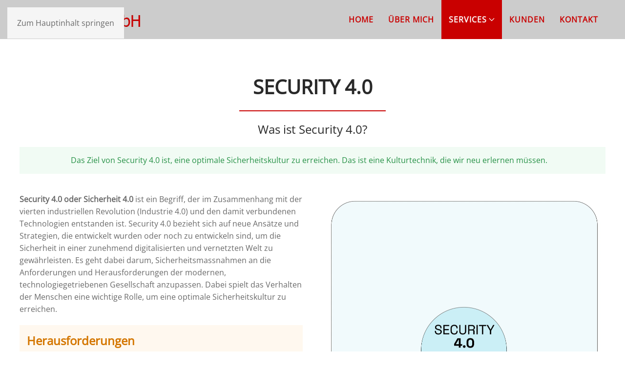

--- FILE ---
content_type: text/html; charset=utf-8
request_url: https://www.leisec.ch/services/security-4-0
body_size: 4896
content:
<!DOCTYPE html>
<html lang="de-de" dir="ltr">
    <head>
        <meta name="viewport" content="width=device-width, initial-scale=1">
        <link rel="icon" href="/images/layout/LeiSec_Favicon.png" sizes="any">
                <link rel="apple-touch-icon" href="/templates/yootheme/packages/theme-joomla/assets/images/apple-touch-icon.png">
        <meta charset="utf-8">
	<meta name="description" content="Sicherheit 4.0 oder Security 4.0 ist eine Kulturtechnik, die wir neu erlernen müssen. ">
	<meta name="generator" content="Joomla! - Open Source Content Management">
	<title>Security 4.0 - Die zu erlernende Kulturtechnik 👍</title>
<link href="/media/system/css/joomla-fontawesome.min.css?4.5.33" rel="preload" as="style" onload="this.onload=null;this.rel='stylesheet'">
	<link href="/templates/yootheme/css/theme.12.css?1766151540" rel="stylesheet">
	<link href="/media/vendor/joomla-custom-elements/css/joomla-alert.min.css?0.4.1" rel="stylesheet">
	<link href="/media/plg_system_jcepro/site/css/content.min.css?86aa0286b6232c4a5b58f892ce080277" rel="stylesheet">
<script src="/templates/yootheme/vendor/assets/uikit/dist/js/uikit.min.js?4.5.33"></script>
	<script src="/templates/yootheme/vendor/assets/uikit/dist/js/uikit-icons-horizon.min.js?4.5.33"></script>
	<script src="/templates/yootheme/js/theme.js?4.5.33"></script>
	<script type="application/json" class="joomla-script-options new">{"joomla.jtext":{"ERROR":"Fehler","MESSAGE":"Nachricht","NOTICE":"Hinweis","WARNING":"Warnung","JCLOSE":"Schließen","JOK":"OK","JOPEN":"Öffnen"},"system.paths":{"root":"","rootFull":"https:\/\/www.leisec.ch\/","base":"","baseFull":"https:\/\/www.leisec.ch\/"},"csrf.token":"76888f99f4a266207dfbfacebf4a37ac"}</script>
	<script src="/media/system/js/core.min.js?a3d8f8"></script>
	<script src="/media/vendor/webcomponentsjs/js/webcomponents-bundle.min.js?2.8.0" nomodule defer></script>
	<script src="/media/system/js/joomla-hidden-mail.min.js?80d9c7" type="module"></script>
	<script src="/media/system/js/messages.min.js?9a4811" type="module"></script>
	<script>window.yootheme ||= {}; var $theme = yootheme.theme = {"i18n":{"close":{"label":"Schlie\u00dfen"},"totop":{"label":"Zur\u00fcck nach oben"},"marker":{"label":"\u00d6ffnen"},"navbarToggleIcon":{"label":"Men\u00fc \u00f6ffnen"},"paginationPrevious":{"label":"Vorherige Seite"},"paginationNext":{"label":"N\u00e4chste Seite"},"searchIcon":{"toggle":"Suche \u00f6ffnen","submit":"Suche ausf\u00fchren"},"slider":{"next":"N\u00e4chste Folie","previous":"Vorherige Folie","slideX":"Folie %s","slideLabel":"%s von %s"},"slideshow":{"next":"N\u00e4chste Folie","previous":"Vorherige Folie","slideX":"Folie %s","slideLabel":"%s von %s"},"lightboxPanel":{"next":"N\u00e4chste Folie","previous":"Vorherige Folie","slideLabel":"%s von %s","close":"Schlie\u00dfen"}}};</script>
	<script type="application/ld+json">{"@context":"https://schema.org","@graph":[{"@type":"Organization","@id":"https://www.leisec.ch/#/schema/Organization/base","name":"LeiSec. GmbH","url":"https://www.leisec.ch/"},{"@type":"WebSite","@id":"https://www.leisec.ch/#/schema/WebSite/base","url":"https://www.leisec.ch/","name":"LeiSec. GmbH","publisher":{"@id":"https://www.leisec.ch/#/schema/Organization/base"}},{"@type":"WebPage","@id":"https://www.leisec.ch/#/schema/WebPage/base","url":"https://www.leisec.ch/services/security-4-0","name":"Security 4.0 - Die zu erlernende Kulturtechnik 👍","description":"Sicherheit 4.0 oder Security 4.0 ist eine Kulturtechnik, die wir neu erlernen müssen. ","isPartOf":{"@id":"https://www.leisec.ch/#/schema/WebSite/base"},"about":{"@id":"https://www.leisec.ch/#/schema/Organization/base"},"inLanguage":"de-DE"},{"@type":"Article","@id":"https://www.leisec.ch/#/schema/com_content/article/4","name":"Security 4.0","headline":"Security 4.0","inLanguage":"de-DE","author":{"@type":"Person","name":"adi"},"articleSection":"Uncategorised","dateCreated":"2023-04-03T11:34:37+00:00","isPartOf":{"@id":"https://www.leisec.ch/#/schema/WebPage/base"}}]}</script>

    </head>
    <body class="">

        <div class="uk-hidden-visually uk-notification uk-notification-top-left uk-width-auto">
            <div class="uk-notification-message">
                <a href="#tm-main" class="uk-link-reset">Zum Hauptinhalt springen</a>
            </div>
        </div>

        
        
        <div class="tm-page">

                        


<header class="tm-header-mobile uk-hidden@m">


        <div uk-sticky cls-active="uk-navbar-sticky" sel-target=".uk-navbar-container">
    
        <div class="uk-navbar-container">

            <div class="uk-container uk-container-expand">
                <nav class="uk-navbar" uk-navbar="{&quot;align&quot;:&quot;center&quot;,&quot;container&quot;:&quot;.tm-header-mobile &gt; [uk-sticky]&quot;,&quot;boundary&quot;:&quot;.tm-header-mobile .uk-navbar-container&quot;}">

                                        <div class="uk-navbar-left ">

                                                    <a href="https://www.leisec.ch/" aria-label="Zurück zur Startseite" class="uk-logo uk-navbar-item">
    <picture>
<source type="image/webp" srcset="/templates/yootheme/cache/fe/LeiSec_Logo-feb753d4.webp 249w, /templates/yootheme/cache/dd/LeiSec_Logo-dd459083.webp 250w" sizes="(min-width: 250px) 250px">
<img alt loading="eager" src="/templates/yootheme/cache/df/LeiSec_Logo-dfdeb27b.png" width="250" height="50">
</picture></a>
                        
                        
                        
                    </div>
                    
                    
                                        <div class="uk-navbar-right">

                                                    
                        
                                                    <a uk-toggle href="#tm-dialog-mobile" class="uk-navbar-toggle">

        
        <div uk-navbar-toggle-icon></div>

        
    </a>
                        
                    </div>
                    
                </nav>
            </div>

        </div>

        </div>
    



        <div id="tm-dialog-mobile" uk-offcanvas="container: true; overlay: true" mode="slide" flip>
        <div class="uk-offcanvas-bar uk-flex uk-flex-column">

                        <button class="uk-offcanvas-close uk-close-large" type="button" uk-close uk-toggle="cls: uk-close-large; mode: media; media: @s"></button>
            
                        <div class="uk-margin-auto-bottom">
                
<div class="uk-panel" id="module-menu-dialog-mobile">

    
    
<ul class="uk-nav uk-nav-default">
    
	<li class="item-101"><a href="/">Home</a></li>
	<li class="item-112"><a href="/ueber-mich">Über mich</a></li>
	<li class="item-113 uk-active uk-parent"><a href="/services">Services</a>
	<ul class="uk-nav-sub">

		<li class="item-117"><a href="/services/ciso-as-a-service">CISO as a Service</a></li>
		<li class="item-115"><a href="/services/isms">ISMS</a></li>
		<li class="item-116"><a href="/services/isds">ISDS</a></li>
		<li class="item-114 uk-active"><a href="/services/security-4-0">Security 4.0</a></li></ul></li>
	<li class="item-118"><a href="/kunden">Kunden</a></li>
	<li class="item-119"><a href="/kontakt">Kontakt</a></li></ul>

</div>

            </div>
            
            
        </div>
    </div>
    
    
    

</header>




<header class="tm-header uk-visible@m">



        <div uk-sticky media="@m" cls-active="uk-navbar-sticky" sel-target=".uk-navbar-container">
    
        <div class="uk-navbar-container">

            <div class="uk-container">
                <nav class="uk-navbar" uk-navbar="{&quot;align&quot;:&quot;center&quot;,&quot;container&quot;:&quot;.tm-header &gt; [uk-sticky]&quot;,&quot;boundary&quot;:&quot;.tm-header .uk-navbar-container&quot;}">

                                        <div class="uk-navbar-left ">

                                                    <a href="https://www.leisec.ch/" aria-label="Zurück zur Startseite" class="uk-logo uk-navbar-item">
    <picture>
<source type="image/webp" srcset="/templates/yootheme/cache/fe/LeiSec_Logo-feb753d4.webp 249w, /templates/yootheme/cache/dd/LeiSec_Logo-dd459083.webp 250w" sizes="(min-width: 250px) 250px">
<img alt loading="eager" src="/templates/yootheme/cache/df/LeiSec_Logo-dfdeb27b.png" width="250" height="50">
</picture></a>
                        
                        
                        
                    </div>
                    
                    
                                        <div class="uk-navbar-right">

                                                    
<ul class="uk-navbar-nav">
    
	<li class="item-101"><a href="/">Home</a></li>
	<li class="item-112"><a href="/ueber-mich">Über mich</a></li>
	<li class="item-113 uk-active uk-parent"><a href="/services">Services <span uk-navbar-parent-icon></span></a>
	<div class="uk-drop uk-navbar-dropdown"><div><ul class="uk-nav uk-navbar-dropdown-nav">

		<li class="item-117"><a href="/services/ciso-as-a-service">CISO as a Service</a></li>
		<li class="item-115"><a href="/services/isms">ISMS</a></li>
		<li class="item-116"><a href="/services/isds">ISDS</a></li>
		<li class="item-114 uk-active"><a href="/services/security-4-0">Security 4.0</a></li></ul></div></div></li>
	<li class="item-118"><a href="/kunden">Kunden</a></li>
	<li class="item-119"><a href="/kontakt">Kontakt</a></li></ul>

                        
                                                    
                        
                    </div>
                    
                </nav>
            </div>

        </div>

        </div>
    







</header>

            
            

            <main id="tm-main" >

                
                <div id="system-message-container" aria-live="polite"></div>

                <!-- Builder #page -->
<div class="uk-section-default uk-section">
    
        
        
        
            
                                <div class="uk-container">                
                    <div class="uk-grid tm-grid-expand uk-child-width-1-1 uk-grid-margin">
<div class="uk-width-1-1">
    
        
            
            
            
                
                    
<h1 class="uk-text-center">        Security 4.0    </h1><hr class="uk-width-medium uk-margin-auto">
<h3 class="uk-margin-small uk-text-center">        Was ist Security 4.0?    </h3>
<div class="uk-alert uk-alert-success">
    
        
                <div class="el-content uk-panel"><p style="text-align: center;">Das Ziel von Security 4.0 ist, eine optimale Sicherheitskultur zu erreichen. Das ist eine Kulturtechnik, die wir neu erlernen müssen.</p></div>        
    
</div>
                
            
        
    
</div></div><div class="uk-grid tm-grid-expand uk-grid-margin" uk-grid>
<div class="uk-width-1-2@m">
    
        
            
            
            
                
                    <div class="uk-panel uk-margin"><p><strong>Security 4.0 oder Sicherheit 4.0</strong> ist ein Begriff, der im Zusammenhang mit der vierten industriellen Revolution (Industrie 4.0) und den damit verbundenen Technologien entstanden ist. Security 4.0 bezieht sich auf neue Ansätze und Strategien, die entwickelt wurden oder noch zu entwickeln sind, um die Sicherheit in einer zunehmend digitalisierten und vernetzten Welt zu gewährleisten. Es geht dabei darum, Sicherheitsmassnahmen an die Anforderungen und Herausforderungen der modernen, technologiegetriebenen Gesellschaft anzupassen. Dabei spielt das Verhalten der Menschen eine wichtige Rolle, um eine optimale Sicherheitskultur zu erreichen.</p></div>
<div class="uk-alert uk-alert-warning">
    
        
                <div class="el-content uk-panel"><h3><strong>Herausforderungen</strong></h3>
<ul>
<li>Technologie integriert sich immer tiefer in unser aller Leben und deswegen sind wir immer lohnender als Ziel für Kriminelle und bösartige staatliche Akteure (Geheimdienste).</li>
<li>Bedrohungen durch Advanced Persistence Threats (APTs) ist allgegenwärtig und nicht nur ein Thema für Betreiber von kritischen Infrastrukturen, sondern auch für kleine und mittelständische Betriebe.</li>
<li>
<p>Social Engineering führt Angreifer immer wieder zum Erfolg. Eine Handvoll Tricks, etwas Kreativität und gutes Timing reichen in der Regel für eine glaubwürdige Geschichte.</p>
</li>
</ul></div>        
    
</div>
                
            
        
    
</div>
<div class="uk-width-1-2@m">
    
        
            
            
            
                
                    
<div>
    
        <video src="/images/security40/security40.mp4" loop muted playsinline preload="none" uk-video="inview" class="el-image"></video>
    
</div>
                
            
        
    
</div></div><div class="uk-grid tm-grid-expand uk-child-width-1-1 uk-grid-margin">
<div class="uk-width-1-1">
    
        
            
            
            
                
                    
<div class="uk-alert uk-alert-success">
    
        
                <div class="el-content uk-panel"><p>Security 4.0 ist ein wichtiger Schritt, um mit den sich ständig weiterentwickelnden Bedrohungen und Herausforderungen der digitalen Welt Schritt zu halten.</p>
<h3>Folgendes ist notwendig:</h3>
<ul style="list-style-type: square;">
<li><strong>Behörden</strong> machen <strong>Vorgaben</strong></li>
<li>Hersteller leben <strong>Security by Design</strong> und <strong>Security by Default</strong></li>
<li><strong>Menschen</strong> sind zu <strong>schulen und sensibilisieren</strong></li>
<li>Mit angemessenen t<strong>echnischen und organisatorischen Massnahmen</strong> (TOMs) <strong>schützt</strong> man seine <strong>Werte</strong></li>
</ul>
<p><strong>Security 4.0 / Sicherheit 4.0</strong> ist eine Notwendigkeit, um der Industrie 4.0, Justitia 4.0, Bildung 4.0, Energie 4.0 usw. <strong>folgen zu können!</strong></p></div>        
    
</div>
<div class="uk-text-center">
        <picture>
<source type="image/webp" srcset="/templates/yootheme/cache/e3/security40-e326e338.webp 740w" sizes="(min-width: 740px) 740px">
<img src="/templates/yootheme/cache/74/security40-7451e940.png" width="740" height="768" class="el-image" alt="Security 4.0 - Sicherheit 4.0" loading="lazy">
</picture>    
    
</div>
                
            
        
    
</div></div>
                                </div>                
            
        
    
</div>

                
            </main>

            

                        <footer>
                <!-- Builder #footer -->
<div class="uk-section-muted uk-section uk-section-xsmall">
    
        
        
        
            
                                <div class="uk-container">                
                    <div class="uk-grid tm-grid-expand uk-grid-margin" uk-grid>
<div class="uk-width-1-2@s uk-width-1-4@m">
    
        
            
            
            
                
                    
<div class="uk-panel uk-margin-remove-first-child uk-margin">
    
        
            
                
            
            
                                                
                
                    

        
                <h3 class="el-title uk-margin-top uk-margin-remove-bottom">                        Kontakt                    </h3>        
        
    
        
        
                <div class="el-content uk-panel uk-margin-top"><p><span>LeiSec GmbH</span><br /><span>Leimstrasse 7</span><br /><span>4803 Vordemwald</span><br /><span style="color: #c90000;"><joomla-hidden-mail  is-link="1" is-email="1" first="aW5mbw==" last="bGVpc2VjLmNo" text="aW5mb0BsZWlzZWMuY2g=" base=""  style="color: #c90000;">Diese E-Mail-Adresse ist vor Spambots geschützt! Zur Anzeige muss JavaScript eingeschaltet sein.</joomla-hidden-mail></span></p></div>        
        
        

                
                
            
        
    
</div>
                
            
        
    
</div>
<div class="uk-width-1-2@s uk-width-1-4@m">
    
        
            
            
            
                
                    
<h3>        Spezialgebiete    </h3>
<div>
    
    
        
        <ul class="uk-margin-remove-bottom uk-nav uk-nav-default">                                <li class="el-item ">
<a class="el-link" href="/services/ciso-as-a-service">
    
        <span class="el-image" uk-icon="icon: lifesaver;"></span>
                    CISO as a Service        
    
</a></li>
                                            <li class="el-item ">
<a class="el-link" href="/services/isms">
    
        <span class="el-image" uk-icon="icon: refresh;"></span>
                    ISMS        
    
</a></li>
                                            <li class="el-item ">
<a class="el-link" href="/services/isds">
    
        <span class="el-image" uk-icon="icon: file-text;"></span>
                    ISDS        
    
</a></li>
                            </ul>
        
    
    
</div>
                
            
        
    
</div>
<div class="uk-width-1-1@s uk-width-1-2@m">
    
        
            
            
            
                
                    
<h3>        Informationen    </h3>
<div>
    
    
        
        <ul class="uk-margin-remove-bottom uk-nav uk-nav-default">                                <li class="el-item ">
<a class="el-link" href="/datenschutzerklaerung">
    
        
                    Datenschutzerklärung        
    
</a></li>
                                            <li class="el-item ">
<a class="el-link" href="/impressum">
    
        
                    Impressum        
    
</a></li>
                            </ul>
        
    
    
</div>
                
            
        
    
</div></div>
                                </div>                
            
        
    
</div>
<div class="uk-section-primary uk-section uk-section-xsmall">
    
        
        
        
            
                                <div class="uk-container">                
                    <div class="uk-grid tm-grid-expand uk-grid-margin" uk-grid>
<div class="uk-width-1-3@m">
    
        
            
            
            
                
                    <div class="uk-panel uk-margin"><p>©
<script>// <![CDATA[
   document.currentScript.insertAdjacentHTML('afterend', '<time datetime="' + new Date().toJSON() + '">' + new Intl.DateTimeFormat(document.documentElement.lang, {year: 'numeric'}).format() + '</time>');    
// ]]></script>
LeiSec. GmbH</p></div>
                
            
        
    
</div>
<div class="uk-width-1-3@m">
    
        
            
            
            
                
                    
                
            
        
    
</div>
<div class="uk-width-1-3@m">
    
        
            
            
            
                
                    <div class="uk-panel uk-margin"><div class="uk-grid tm-grid-expand uk-grid-margin" uk-grid>
<div class="uk-width-2-3@m">
    
        
            
            
            
                
                    
                
            
        
    
</div>
<div class="uk-width-1-3@m">
    
        
            
            
            
                
                    <div class="uk-panel uk-margin"><div class="uk-grid tm-grid-expand uk-child-width-1-1 uk-grid-margin">
<div class="uk-width-1-1">
    
        
            
            
            
                
                    
<div class="uk-margin uk-text-right"><a href="#" title="Nach oben" uk-totop uk-scroll></a></div>
                
            
        
    
</div></div></div>
                
            
        
    
</div></div></div>
                
            
        
    
</div></div>
                                </div>                
            
        
    
</div>            </footer>
            
        </div>

        
        

    </body>
</html>
